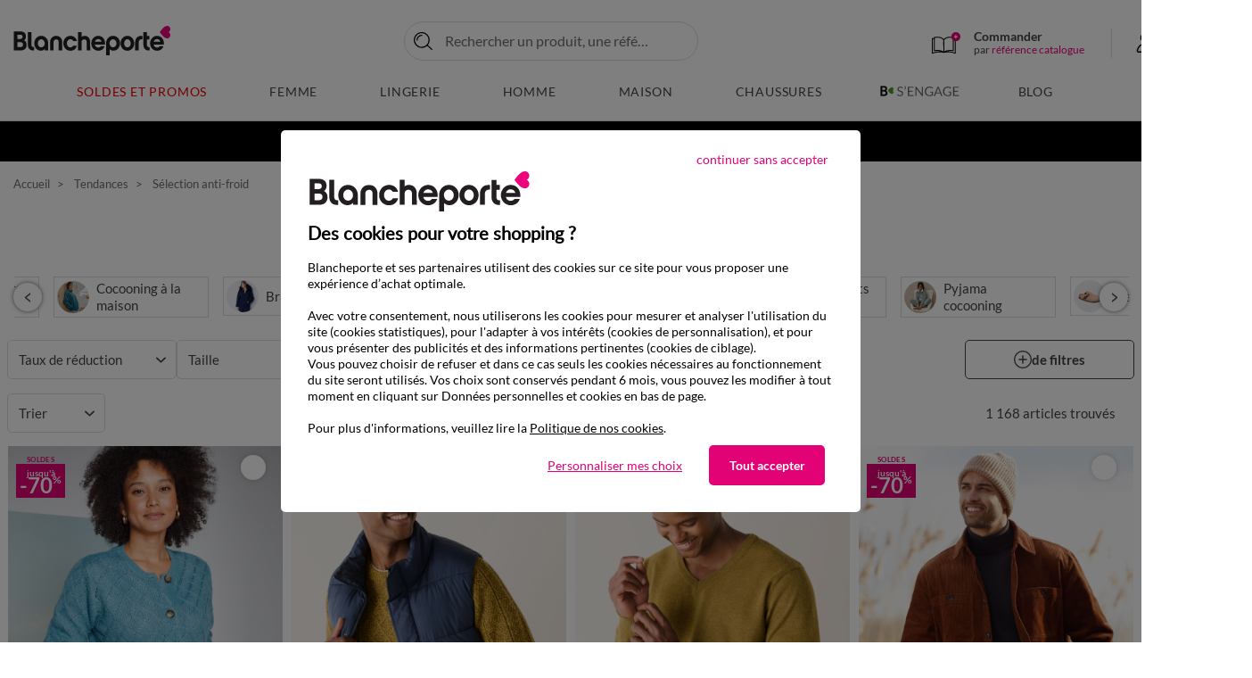

--- FILE ---
content_type: image/svg+xml
request_url: https://www.blancheporte.fr/on/demandware.static/-/Library-Sites-BlancheporteShared/default/dwae909114/filtres_coloris/filtre-or.svg
body_size: -230
content:
<svg height="30" viewBox="0 0 30 30" width="30" xmlns="http://www.w3.org/2000/svg"><g fill="#d8b674" stroke="#797979"><circle cx="15" cy="15" r="15" stroke="none"/><circle cx="15" cy="15" fill="none" r="14.5"/></g></svg>

--- FILE ---
content_type: text/javascript
request_url: https://www.blancheporte.fr/on/demandware.static/Sites-BlancheporteFR-Site/-/fr_FR/v1768881794643/js/initServiceWorker.js
body_size: 3193
content:
!function(){var e={596:function(e){function n(){return"undefined"!=typeof window&&"undefined"!=typeof navigator&&/iPhone|iPad|iPod/i.test(navigator.userAgent||navigator.vendor||window.opera&&"[object Opera]"===window.opera.toString())}e.exports={methods:{isIos:n,isIosSafari:function(){var e=!!navigator.userAgent.match(/Version\/[\d\.]+.*Safari/);return n()&&e}}}},0:function(e){function n(e){return null!=e&&void 0!==e}function t(e){var n=document.cookie,t=e+"=",i=n.indexOf("; "+t);if(-1==i){if(0!=(i=n.indexOf(t)))return""}else i+=2;var o=document.cookie.indexOf(";",i);return-1==o&&(o=n.length),decodeURI(n.substring(i+t.length,o))}e.exports={methods:{getAllParamsFromUrl:function(e){var n=[],t=-1!==e.indexOf("?")?e.split("?")[1]:"",i=[];if(""!==t)for(var o=(n=t.split("&")).length-1;o>=0;o-=1){var a=n[o].split("="),s={};s.name=a[0],s.value=a[1],i.push(s)}return i},getParamFromUrl:function(e,n){var t=[],i=-1!==n.indexOf("?")?n.split("?")[1]:"";if(""!==i)for(var o=(t=i.split("&")).length-1;o>=0;o-=1){var a=t[o].split("=");if(a[0]===e)return a[1]}return null},removeParamFromUrl:function(e,n){var t=n.split("?")[0],i=[],o=-1!==n.indexOf("?")?n.split("?")[1]:"";if(""!==o){for(var a=(i=o.split("&")).length-1;a>=0;a-=1)i[a].split("=")[0]===e&&i.splice(a,1);i.length>0&&(t=t+"?"+i.join("&"))}return t},insertParamInUrl:function(e,n,t){var i=new RegExp("([?&])"+e+"=.*?(&|#|$)(.*)","gi");if(i.test(t)){if(null!=n)return t.replace(i,"$1"+e+"="+n+"$2$3");var o=t.split("#");return t=o[0].replace(i,"$1$3").replace(/(&|\?)$/,""),void 0!==o[1]&&null!==o[1]&&(t+="#"+o[1]),t}if(null!=n){var a=-1!==t.indexOf("?")?"&":"?";o=t.split("#");return t=o[0]+a+e+"="+n,void 0!==o[1]&&null!==o[1]&&(t+="#"+o[1]),t}return t},getEltPositionWithoutScroll:function(e){for(var n=0,t=0;e;)n+=e.offsetLeft+e.clientLeft,t+=e.offsetTop+e.clientTop,e=e.offsetParent;return{x:n,y:t}},isDesktop:function(){return window.matchMedia("(min-width: 1024px)").matches},debounce:function(e,n,t){var i;return function(){var o=this,a=arguments,s=t&&!i;clearTimeout(i),i=setTimeout((function(){i=null,t||e.apply(o,a)}),n),s&&e.apply(o,a)}},throttle:function(e,n,t,i,o){var a,s,r,l=null,p=0,c=function(){p=new Date,l=null,r=e.apply(a,s)};return function(){var d=new Date;p||t||(p=d);var u=n-(d-p);return a=o||this,s=arguments,u<=0?(clearTimeout(l),l=null,p=d,r=e.apply(a,s)):!l&&i&&(l=setTimeout(c,u)),r}},isElementInView:function(e,n){var t=$(window).scrollTop(),i=t+$(window).height();null!=n&&(i-=n);var o=$(e).offset().top,a=o+$(e).height();return t<o&&i>a},isElementInViewport:function(e){"function"==typeof jQuery&&e instanceof jQuery&&(e=e[0]);var n=e.getBoundingClientRect();return n.top>=0&&n.left>=0&&n.bottom<=(window.innerHeight||document.documentElement.clientHeight)&&n.right<=(window.innerWidth||document.documentElement.clientWidth)},isNotNull:n,isNull:function(e){return null==e||void 0===e},isNotEmpty:function(e){return n(e)&&e.trim().length>0},isConsent:function(){let e=t("TC_PRIVACY_CENTER"),n=!1;if(e){n=(e.indexOf("%2C")>=0?e.split("%2C"):e.split(",")).indexOf("2")>=0}return n},setCookie:function(e,n,t,i,o,a){var s=new Date;s.setTime(s.getTime()),t&&(t=1e3*t*60*60*24);var r=new Date(s.getTime()+t);document.cookie=e+"="+decodeURI(n)+(t?"; expires="+r.toGMTString():"")+(i?"; path="+i:"")+(o?"; domain="+o:"")+(a?"; secure":"")},getCookie:t,isMobile:function(){return window.matchMedia("(max-width: 1023px)").matches},refreshSpeculationRules:function(){var e=$('script[type="speculationrules"]'),n=null;e.length&&(n=e.text(),e.remove()),setTimeout((()=>{const e=document.createElement("script");e.type="speculationrules",e.textContent=n,document.head.appendChild(e)}),500)},updatePaypalExpress:function(e,n,t,i){var o=i;if($(".checkout-continue").data("cp-paypal-express")){var a=e.rendering.addPaypalExpress;if(n&&a&&t)$(".js-papal-express").remove(),$(".cart .checkout-actions-checkout .checkout-continue").append(a),$(".js-papal-express").addClass(o);else $(".js-papal-express").remove()}},updateIncentiveBloc:function(){if($(".js-incentive-update").length>0){var e=bpConstants.incentiveUrl,n=$(".js-incentive-title");$.ajax({url:e,method:"GET",dataType:"json",success:function(e){e.pffIncentiveMsg?$(".incentive-container").removeClass("d-none"):$(".incentive-container").addClass("d-none");var t="";e.pffIncentiveMsg&&e.basketTotalValueNumber<e.pffBasketAmountNumber?(t="<span>"+n.data("label")+'</span><span class="ml-1 d-none d-md-block">'+e.pffIncentiveMsg+"</span>",n.html(t)):e.pffIncentiveMsg&&e.basketTotalValueNumber>=e.pffBasketAmountNumber&&(t='<span></span><span class="ml-1 d-md-block">'+e.pffIncentiveMsg+"</span>",n.html(t)),$(".js-current-amount").text(e.pffVousEtes),$(".js-progress-bar").css("width",e.pffPercent+"%").attr("aria-valuenow",e.pffPercent)},error:function(e,n,t){console.error("Error:",n,t)}})}},toggleClassOnScroll:function(e){let n=0;const t=$(e);$(window).on("scroll",(function(){let e=$(this).scrollTop();e<n||e<50?t.removeClass("scroll-down").addClass("scroll-up"):t.removeClass("scroll-up").addClass("scroll-down"),n=e}))}}}},76:function(e){"use strict";e.exports={trackingCloseIncentiveAppliPopin:function(){$("body").on("click",".js-incentive-appli-popin-close-btn",(function(){"undefined"!=typeof dataLayer&&dataLayer.push({event:"generic",e_category:"IncentivePopinAppli",e_action:"Fermeture",e_label:$("html").hasClass("ios")?"iOS":"Android"})}))},trackingActionIncentiveAppliPopin:function(){$("body").on("click",".js-incentive-appli-popin-continue-btn, .js-incentive-appli-popin-download-btn",(function(){"undefined"!=typeof dataLayer&&dataLayer.push({event:"generic",e_category:"IncentivePopinAppli",e_action:"ClicAction",e_label:$("html").hasClass("ios")?"iOS":"Android"})}))},trackingAppHomeLinks:function(){$("body").on("click",".app-firstpage-actions .btn-primary",(function(){dataLayer.push({event:"generic",e_category:"AccueilApplication",e_action:"Connexion",e_label:$("html").hasClass("ios")?"iOS":"Android"})})),$("body").on("click",".app-firstpage-actions .btn-secondary",(function(){"undefined"!=typeof dataLayer&&dataLayer.push({event:"generic",e_category:"AccueilApplication",e_action:"Creation_compte",e_label:$("html").hasClass("ios")?"iOS":"Android"})})),$("body").on("click",".app-firstpage-actions .app-firstpage-home-link",(function(){"undefined"!=typeof dataLayer&&dataLayer.push({event:"generic",e_category:"AccueilApplication",e_action:"Continuer",e_label:$("html").hasClass("ios")?"iOS":"Android"})}))},trackingTabbar:function(){$("body").on("click",".app-tabbar-link",(function(){"undefined"!=typeof dataLayer&&dataLayer.push({event:"generic",e_category:"Tabbar",e_action:$(this).text(),e_label:$("html").hasClass("ios")?"iOS":"Android"})}))},methods:{trackingDisplayIncentiveAppliPopin:function(){"undefined"!=typeof dataLayer&&dataLayer.push({event:"generic",e_category:"IncentivePopinAppli",e_action:"Affichage",e_label:$("html").hasClass("ios")?"iOS":"Android"})}}}}},n={};function t(i){var o=n[i];if(void 0!==o)return o.exports;var a=n[i]={exports:{}};return e[i](a,a.exports,t),a.exports}!function(){var e=t(0),n=t(596),i=t(76);function o(){var n=!1;window.matchMedia("(max-width: 959.98px)").matches&&(window.navigator.standalone||window.matchMedia("(display-mode: standalone)").matches||window.matchMedia("(display-mode: fullscreen)").matches)&&($(".switch-web-mode").length>0||$(".switch-app-mode").length>0)&&($("body").addClass("app-mode"),$(".page").length>0&&"Order-Confirm"==$(".page").attr("data-action")&&($("body").hasClass("app")||($("body").addClass("app"),$(".layer-search").addClass("inMobileApp"),$(".navbar-header.brand").addClass("d-none"),$(".navbar-header-menu").addClass("d-none"))),n=!0),"serviceWorker"in navigator&&window.addEventListener("load",(async()=>{const t=await navigator.serviceWorker.register("/sw.js");t.waiting&&t.waiting.postMessage("SKIP_WAITING"),navigator.serviceWorker.ready.then((t=>{t.active.postMessage(n?"displayApp":"displayWeb"),n?($("body").hasClass("app")||($.spinner().start(),window.location.reload()),setInterval((function(){t.active.postMessage("KEEPALIVE_REQUEST")}),5e3)):$("body").hasClass("app")&&(window.history.replaceState({},"",e.methods.removeParamFromUrl("app",document.location.href)),window.location.reload())})),t.addEventListener("updatefound",(()=>{t.installing&&t.installing.addEventListener("statechange",(()=>{t.waiting&&(navigator.serviceWorker.controller?t.waiting.postMessage("SKIP_WAITING"):console.log("Service Worker initialized for the first time"))}))}));const i=navigator.serviceWorker.controller;let o=!1;navigator.serviceWorker.addEventListener("controllerchange",(()=>{i&&!o&&(window.location.reload(),o=!0)}))}))}function a(n){"function"==typeof n&&(0!=e.methods.getCookie("BPIncentiveApp").length&&0!=appConstants.iosAndroidPopinCookieTime||n())}function s(n){if(0!=n){var t=document.domain;""!=t?(t=t.substring(t.indexOf(".")+1,t.length),e.methods.setCookie("BPIncentiveApp","1",n,"/",t)):e.methods.setCookie("BPIncentiveApp","1",n)}}$((function(){o(),function(){if(window.matchMedia("(max-width: 959.98px)").matches&&e.methods.getCookie("TC_PRIVACY").length>0)if(n.methods.isIos()){if($("html").addClass("ios"),n.methods.isIosSafari()&&"undefined"!=typeof appConstants){if($("div[data-lastapplogin]").length>0&&$("div[data-lastapplogin]").attr("data-lastapplogin").length>0&&appConstants.timeAfterLoginIos){var t=new Date($("div[data-lastapplogin]").attr("data-lastapplogin")),o=new Date-t,r=Math.round(o/864e5),l=appConstants.timeAfterLoginIos-r;l>0&&s(l)}!$("body").hasClass("app")&&appConstants.isIosPopinActivated&&a((function(){$.ajax({url:appConstants.iosPopinUrl,method:"GET",success:function(e){$("body").append(e),$("body").on("click",".js-incentive-appli-popin-close-btn",(function(){$(".incentive-appli-popin").remove(),$("body").removeClass("modal-open"),s(appConstants.iosAndroidPopinCookieTime)})),$("body").on("click",".js-incentive-appli-popin-continue-btn",(function(){$(".js-incentive-appli-popin").addClass("explanation"),$(window).scrollTop(0),$("body").addClass("modal-open")})),i.methods.trackingDisplayIncentiveAppliPopin()}})}))}}else $("html").addClass("nios"),!$("body").hasClass("app")&&"undefined"!=typeof appConstants&&appConstants.isAndroidPopinActivated&&navigator.getInstalledRelatedApps&&navigator.getInstalledRelatedApps().then((e=>{let n=appConstants.androidPopinUrl;0!==e.length&&(n=`${n}?installed=true`),a((function(){$.ajax({url:n,method:"GET",success:function(e){$("body").append(e),$("body").on("click",".js-incentive-appli-popin-close-btn, .js-incentive-appli-popin-download-btn",(function(){$(".incentive-appli-popin").remove(),s(appConstants.iosAndroidPopinCookieTime)})),i.methods.trackingDisplayIncentiveAppliPopin()}})}))}))}(),window.addEventListener("beforeinstallprompt",(e=>{e.preventDefault()}))}))}()}();

--- FILE ---
content_type: image/svg+xml
request_url: https://www.blancheporte.fr/on/demandware.static/-/Library-Sites-BlancheporteShared/default/dw7f729b72/filtres_coloris/filtre-turquoise.svg
body_size: -216
content:
<svg height="30" viewBox="0 0 30 30" width="30" xmlns="http://www.w3.org/2000/svg"><g fill="#00b4c8" stroke="#797979"><circle cx="15" cy="15" r="15" stroke="none"/><circle cx="15" cy="15" fill="none" r="14.5"/></g></svg>

--- FILE ---
content_type: text/javascript
request_url: https://assets-staging.oney.io/build/loader.min.js
body_size: 78
content:
var loadOneyWidget=function(){"use strict";return function(t){if(window.oneyMerchantApp)t();else{var e=document.createElement("script");e.async=!0,e.src="https://assets-staging.oney.io/build/widget.min.js?t=1709646993837",document.body.appendChild(e),e.onload=t}}}();


--- FILE ---
content_type: image/svg+xml
request_url: https://www.blancheporte.fr/on/demandware.static/-/Library-Sites-BlancheporteShared/default/dw7f729b72/filtres_coloris/filtre-violet.svg
body_size: -242
content:
<svg height="30" viewBox="0 0 30 30" width="30" xmlns="http://www.w3.org/2000/svg"><g fill="#9769c9" stroke="#797979"><circle cx="15" cy="15" r="15" stroke="none"/><circle cx="15" cy="15" fill="none" r="14.5"/></g></svg>